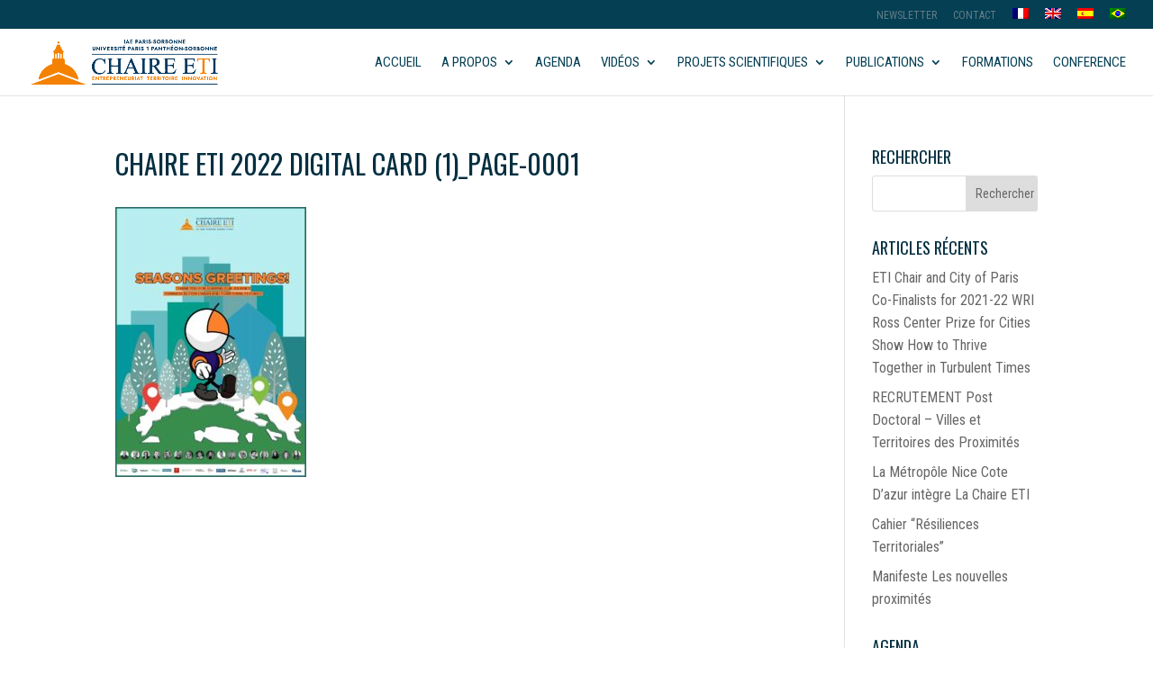

--- FILE ---
content_type: text/html; charset=UTF-8
request_url: http://chaire-eti.org/accueil/chaire-eti-2022-digital-card-1_page-0001-2/
body_size: 17810
content:
<!DOCTYPE html>
<html lang="fr-FR">
<head>
<meta charset="UTF-8" />
<meta http-equiv="X-UA-Compatible" content="IE=edge">
<link rel="pingback" href="https://chaire-eti.org/xmlrpc.php" />
<script type="text/javascript">
document.documentElement.className = 'js';
</script>
<meta name='robots' content='index, follow, max-image-preview:large, max-snippet:-1, max-video-preview:-1' />
<link rel="alternate" hreflang="fr-fr" href="https://chaire-eti.org/accueil/chaire-eti-2022-digital-card-1_page-0001/" />
<link rel="alternate" hreflang="en-us" href="https://chaire-eti.org/en/accueil/chaire-eti-2022-digital-card-1_page-0001-2/" />
<link rel="alternate" hreflang="es-es" href="https://chaire-eti.org/es/accueil/chaire-eti-2022-digital-card-1_page-0001-2/" />
<link rel="alternate" hreflang="pt-br" href="https://chaire-eti.org/pt-br/accueil/chaire-eti-2022-digital-card-1_page-0001-2/" />
<script type="text/javascript">
let jqueryParams=[],jQuery=function(r){return jqueryParams=[...jqueryParams,r],jQuery},$=function(r){return jqueryParams=[...jqueryParams,r],$};window.jQuery=jQuery,window.$=jQuery;let customHeadScripts=!1;jQuery.fn=jQuery.prototype={},$.fn=jQuery.prototype={},jQuery.noConflict=function(r){if(window.jQuery)return jQuery=window.jQuery,$=window.jQuery,customHeadScripts=!0,jQuery.noConflict},jQuery.ready=function(r){jqueryParams=[...jqueryParams,r]},$.ready=function(r){jqueryParams=[...jqueryParams,r]},jQuery.load=function(r){jqueryParams=[...jqueryParams,r]},$.load=function(r){jqueryParams=[...jqueryParams,r]},jQuery.fn.ready=function(r){jqueryParams=[...jqueryParams,r]},$.fn.ready=function(r){jqueryParams=[...jqueryParams,r]};</script>
<!-- This site is optimized with the Yoast SEO plugin v19.2 - https://yoast.com/wordpress/plugins/seo/ -->
<title>Chaire ETI 2022 DIgital Card (1)_page-0001 - Chaire ETI</title>
<link rel="canonical" href="https://chaire-eti.org/wp-content/uploads/2022/12/Chaire-ETI-2022-DIgital-Card-1_page-0001.jpg" />
<meta property="og:locale" content="fr_FR" />
<meta property="og:type" content="article" />
<meta property="og:title" content="Chaire ETI 2022 DIgital Card (1)_page-0001 - Chaire ETI" />
<meta property="og:url" content="https://chaire-eti.org/wp-content/uploads/2022/12/Chaire-ETI-2022-DIgital-Card-1_page-0001.jpg" />
<meta property="og:site_name" content="Chaire ETI" />
<meta property="og:image" content="https://chaire-eti.org/wp-content/uploads/2022/12/Chaire-ETI-2022-DIgital-Card-1_page-0001.jpg" />
<meta property="og:image:width" content="1241" />
<meta property="og:image:height" content="1754" />
<meta property="og:image:type" content="image/jpeg" />
<meta name="author" content="avril.calka@gmail.com" />
<meta name="twitter:card" content="summary_large_image" />
<script type="application/ld+json" class="yoast-schema-graph">{"@context":"https://schema.org","@graph":[{"@type":"WebSite","@id":"https://chaire-eti.org/es/#website","url":"https://chaire-eti.org/es/","name":"Chaire ETI","description":"Entrepreneuriat, Territoire, Innovation","potentialAction":[{"@type":"SearchAction","target":{"@type":"EntryPoint","urlTemplate":"https://chaire-eti.org/es/?s={search_term_string}"},"query-input":"required name=search_term_string"}],"inLanguage":"fr-FR"},{"@type":"WebPage","@id":"https://chaire-eti.org/wp-content/uploads/2022/12/Chaire-ETI-2022-DIgital-Card-1_page-0001.jpg#webpage","url":"https://chaire-eti.org/wp-content/uploads/2022/12/Chaire-ETI-2022-DIgital-Card-1_page-0001.jpg","name":"Chaire ETI 2022 DIgital Card (1)_page-0001 - Chaire ETI","isPartOf":{"@id":"https://chaire-eti.org/es/#website"},"datePublished":"2022-12-23T22:32:20+00:00","dateModified":"2022-12-23T22:32:20+00:00","breadcrumb":{"@id":"https://chaire-eti.org/wp-content/uploads/2022/12/Chaire-ETI-2022-DIgital-Card-1_page-0001.jpg#breadcrumb"},"inLanguage":"fr-FR","potentialAction":[{"@type":"ReadAction","target":["https://chaire-eti.org/wp-content/uploads/2022/12/Chaire-ETI-2022-DIgital-Card-1_page-0001.jpg"]}]},{"@type":"BreadcrumbList","@id":"https://chaire-eti.org/wp-content/uploads/2022/12/Chaire-ETI-2022-DIgital-Card-1_page-0001.jpg#breadcrumb","itemListElement":[{"@type":"ListItem","position":1,"name":"Accueil","item":"https://chaire-eti.org/"},{"@type":"ListItem","position":2,"name":"Accueil","item":"https://chaire-eti.org/"},{"@type":"ListItem","position":3,"name":"Chaire ETI 2022 DIgital Card (1)_page-0001"}]}]}</script>
<!-- / Yoast SEO plugin. -->
<link rel='dns-prefetch' href='//fonts.googleapis.com' />
<link rel="alternate" type="application/rss+xml" title="Chaire ETI &raquo; Flux" href="https://chaire-eti.org/feed/" />
<link rel="alternate" type="application/rss+xml" title="Chaire ETI &raquo; Flux des commentaires" href="https://chaire-eti.org/comments/feed/" />
<link rel="alternate" type="application/rss+xml" title="Chaire ETI &raquo; Chaire ETI 2022 DIgital Card (1)_page-0001 Flux des commentaires" href="https://chaire-eti.org/accueil/chaire-eti-2022-digital-card-1_page-0001/feed/" />
<!-- This site uses the Google Analytics by ExactMetrics plugin v7.10.0 - Using Analytics tracking - https://www.exactmetrics.com/ -->
<script
src="//www.googletagmanager.com/gtag/js?id=UA-112114240-1"  data-cfasync="false" data-wpfc-render="false" type="text/javascript" async></script>
<script data-cfasync="false" data-wpfc-render="false" type="text/javascript">
var em_version = '7.10.0';
var em_track_user = true;
var em_no_track_reason = '';
var disableStrs = [
'ga-disable-UA-112114240-1',
];
/* Function to detect opted out users */
function __gtagTrackerIsOptedOut() {
for (var index = 0; index < disableStrs.length; index++) {
if (document.cookie.indexOf(disableStrs[index] + '=true') > -1) {
return true;
}
}
return false;
}
/* Disable tracking if the opt-out cookie exists. */
if (__gtagTrackerIsOptedOut()) {
for (var index = 0; index < disableStrs.length; index++) {
window[disableStrs[index]] = true;
}
}
/* Opt-out function */
function __gtagTrackerOptout() {
for (var index = 0; index < disableStrs.length; index++) {
document.cookie = disableStrs[index] + '=true; expires=Thu, 31 Dec 2099 23:59:59 UTC; path=/';
window[disableStrs[index]] = true;
}
}
if ('undefined' === typeof gaOptout) {
function gaOptout() {
__gtagTrackerOptout();
}
}
window.dataLayer = window.dataLayer || [];
window.ExactMetricsDualTracker = {
helpers: {},
trackers: {},
};
if (em_track_user) {
function __gtagDataLayer() {
dataLayer.push(arguments);
}
function __gtagTracker(type, name, parameters) {
if (!parameters) {
parameters = {};
}
if (parameters.send_to) {
__gtagDataLayer.apply(null, arguments);
return;
}
if (type === 'event') {
parameters.send_to = exactmetrics_frontend.ua;
__gtagDataLayer(type, name, parameters);
} else {
__gtagDataLayer.apply(null, arguments);
}
}
__gtagTracker('js', new Date());
__gtagTracker('set', {
'developer_id.dNDMyYj': true,
});
__gtagTracker('config', 'UA-112114240-1', {"forceSSL":"true"} );
window.gtag = __gtagTracker;										(function () {
/* https://developers.google.com/analytics/devguides/collection/analyticsjs/ */
/* ga and __gaTracker compatibility shim. */
var noopfn = function () {
return null;
};
var newtracker = function () {
return new Tracker();
};
var Tracker = function () {
return null;
};
var p = Tracker.prototype;
p.get = noopfn;
p.set = noopfn;
p.send = function () {
var args = Array.prototype.slice.call(arguments);
args.unshift('send');
__gaTracker.apply(null, args);
};
var __gaTracker = function () {
var len = arguments.length;
if (len === 0) {
return;
}
var f = arguments[len - 1];
if (typeof f !== 'object' || f === null || typeof f.hitCallback !== 'function') {
if ('send' === arguments[0]) {
var hitConverted, hitObject = false, action;
if ('event' === arguments[1]) {
if ('undefined' !== typeof arguments[3]) {
hitObject = {
'eventAction': arguments[3],
'eventCategory': arguments[2],
'eventLabel': arguments[4],
'value': arguments[5] ? arguments[5] : 1,
}
}
}
if ('pageview' === arguments[1]) {
if ('undefined' !== typeof arguments[2]) {
hitObject = {
'eventAction': 'page_view',
'page_path': arguments[2],
}
}
}
if (typeof arguments[2] === 'object') {
hitObject = arguments[2];
}
if (typeof arguments[5] === 'object') {
Object.assign(hitObject, arguments[5]);
}
if ('undefined' !== typeof arguments[1].hitType) {
hitObject = arguments[1];
if ('pageview' === hitObject.hitType) {
hitObject.eventAction = 'page_view';
}
}
if (hitObject) {
action = 'timing' === arguments[1].hitType ? 'timing_complete' : hitObject.eventAction;
hitConverted = mapArgs(hitObject);
__gtagTracker('event', action, hitConverted);
}
}
return;
}
function mapArgs(args) {
var arg, hit = {};
var gaMap = {
'eventCategory': 'event_category',
'eventAction': 'event_action',
'eventLabel': 'event_label',
'eventValue': 'event_value',
'nonInteraction': 'non_interaction',
'timingCategory': 'event_category',
'timingVar': 'name',
'timingValue': 'value',
'timingLabel': 'event_label',
'page': 'page_path',
'location': 'page_location',
'title': 'page_title',
};
for (arg in args) {
if (!(!args.hasOwnProperty(arg) || !gaMap.hasOwnProperty(arg))) {
hit[gaMap[arg]] = args[arg];
} else {
hit[arg] = args[arg];
}
}
return hit;
}
try {
f.hitCallback();
} catch (ex) {
}
};
__gaTracker.create = newtracker;
__gaTracker.getByName = newtracker;
__gaTracker.getAll = function () {
return [];
};
__gaTracker.remove = noopfn;
__gaTracker.loaded = true;
window['__gaTracker'] = __gaTracker;
})();
} else {
console.log("");
(function () {
function __gtagTracker() {
return null;
}
window['__gtagTracker'] = __gtagTracker;
window['gtag'] = __gtagTracker;
})();
}
</script>
<!-- / Google Analytics by ExactMetrics -->
<meta content="Divi Child Theme v.1.0.0" name="generator"/>		<style type="text/css">
</style>
<!-- <link rel='stylesheet' id='wp-block-library-css'  href='https://chaire-eti.org/wp-includes/css/dist/block-library/style.min.css?ver=5.8.12' type='text/css' media='all' /> -->
<link rel="stylesheet" type="text/css" href="//chaire-eti.org/wp-content/cache/wpfc-minified/7ipernm5/g3knf.css" media="all"/>
<style id='wp-block-library-theme-inline-css' type='text/css'>
#start-resizable-editor-section{display:none}.wp-block-audio figcaption{color:#555;font-size:13px;text-align:center}.is-dark-theme .wp-block-audio figcaption{color:hsla(0,0%,100%,.65)}.wp-block-code{font-family:Menlo,Consolas,monaco,monospace;color:#1e1e1e;padding:.8em 1em;border:1px solid #ddd;border-radius:4px}.wp-block-embed figcaption{color:#555;font-size:13px;text-align:center}.is-dark-theme .wp-block-embed figcaption{color:hsla(0,0%,100%,.65)}.blocks-gallery-caption{color:#555;font-size:13px;text-align:center}.is-dark-theme .blocks-gallery-caption{color:hsla(0,0%,100%,.65)}.wp-block-image figcaption{color:#555;font-size:13px;text-align:center}.is-dark-theme .wp-block-image figcaption{color:hsla(0,0%,100%,.65)}.wp-block-pullquote{border-top:4px solid;border-bottom:4px solid;margin-bottom:1.75em;color:currentColor}.wp-block-pullquote__citation,.wp-block-pullquote cite,.wp-block-pullquote footer{color:currentColor;text-transform:uppercase;font-size:.8125em;font-style:normal}.wp-block-quote{border-left:.25em solid;margin:0 0 1.75em;padding-left:1em}.wp-block-quote cite,.wp-block-quote footer{color:currentColor;font-size:.8125em;position:relative;font-style:normal}.wp-block-quote.has-text-align-right{border-left:none;border-right:.25em solid;padding-left:0;padding-right:1em}.wp-block-quote.has-text-align-center{border:none;padding-left:0}.wp-block-quote.is-large,.wp-block-quote.is-style-large{border:none}.wp-block-search .wp-block-search__label{font-weight:700}.wp-block-group.has-background{padding:1.25em 2.375em;margin-top:0;margin-bottom:0}.wp-block-separator{border:none;border-bottom:2px solid;margin-left:auto;margin-right:auto;opacity:.4}.wp-block-separator:not(.is-style-wide):not(.is-style-dots){width:100px}.wp-block-separator.has-background:not(.is-style-dots){border-bottom:none;height:1px}.wp-block-separator.has-background:not(.is-style-wide):not(.is-style-dots){height:2px}.wp-block-table thead{border-bottom:3px solid}.wp-block-table tfoot{border-top:3px solid}.wp-block-table td,.wp-block-table th{padding:.5em;border:1px solid;word-break:normal}.wp-block-table figcaption{color:#555;font-size:13px;text-align:center}.is-dark-theme .wp-block-table figcaption{color:hsla(0,0%,100%,.65)}.wp-block-video figcaption{color:#555;font-size:13px;text-align:center}.is-dark-theme .wp-block-video figcaption{color:hsla(0,0%,100%,.65)}.wp-block-template-part.has-background{padding:1.25em 2.375em;margin-top:0;margin-bottom:0}#end-resizable-editor-section{display:none}
</style>
<!-- <link rel='stylesheet' id='fts-feeds-css'  href='https://chaire-eti.org/wp-content/plugins/feed-them-social/feeds/css/styles.css?ver=2.9.8.5' type='text/css' media='' /> -->
<!-- <link rel='stylesheet' id='wpml-menu-item-0-css'  href='//chaire-eti.org/wp-content/plugins/sitepress-multilingual-cms/templates/language-switchers/menu-item/style.css?ver=1' type='text/css' media='all' /> -->
<!-- <link rel='stylesheet' id='et_monarch-css-css'  href='https://chaire-eti.org/wp-content/plugins/monarch/css/style.css?ver=1.4.14' type='text/css' media='all' /> -->
<link rel="stylesheet" type="text/css" href="//chaire-eti.org/wp-content/cache/wpfc-minified/kpsutzd8/40ma4.css" media="all"/>
<link rel='stylesheet' id='et-gf-open-sans-css'  href='https://fonts.googleapis.com/css?family=Open+Sans:400,700' type='text/css' media='all' />
<link rel='stylesheet' id='evcal_google_fonts-css'  href='//fonts.googleapis.com/css?family=Oswald%3A400%2C300%7COpen+Sans%3A700%2C400%2C400i%7CRoboto%3A700%2C400&#038;ver=5.8.12' type='text/css' media='screen' />
<!-- <link rel='stylesheet' id='evcal_cal_default-css'  href='//chaire-eti.org/wp-content/plugins/eventON/assets/css/eventon_styles.css?ver=2.6.6' type='text/css' media='all' /> -->
<!-- <link rel='stylesheet' id='evo_font_icons-css'  href='//chaire-eti.org/wp-content/plugins/eventON/assets/fonts/font-awesome.css?ver=2.6.6' type='text/css' media='all' /> -->
<!-- <link rel='stylesheet' id='eventon_dynamic_styles-css'  href='//chaire-eti.org/wp-content/plugins/eventON/assets/css/eventon_dynamic_styles.css?ver=5.8.12' type='text/css' media='all' /> -->
<link rel="stylesheet" type="text/css" href="//chaire-eti.org/wp-content/cache/wpfc-minified/g4yy4uut/g3knf.css" media="all"/>
<style id='divi-style-parent-inline-inline-css' type='text/css'>
/*!
Theme Name: Divi
Theme URI: http://www.elegantthemes.com/gallery/divi/
Version: 4.17.4
Description: Smart. Flexible. Beautiful. Divi is the most powerful theme in our collection.
Author: Elegant Themes
Author URI: http://www.elegantthemes.com
License: GNU General Public License v2
License URI: http://www.gnu.org/licenses/gpl-2.0.html
*/
a,abbr,acronym,address,applet,b,big,blockquote,body,center,cite,code,dd,del,dfn,div,dl,dt,em,fieldset,font,form,h1,h2,h3,h4,h5,h6,html,i,iframe,img,ins,kbd,label,legend,li,object,ol,p,pre,q,s,samp,small,span,strike,strong,sub,sup,tt,u,ul,var{margin:0;padding:0;border:0;outline:0;font-size:100%;-ms-text-size-adjust:100%;-webkit-text-size-adjust:100%;vertical-align:baseline;background:transparent}body{line-height:1}ol,ul{list-style:none}blockquote,q{quotes:none}blockquote:after,blockquote:before,q:after,q:before{content:"";content:none}blockquote{margin:20px 0 30px;border-left:5px solid;padding-left:20px}:focus{outline:0}del{text-decoration:line-through}pre{overflow:auto;padding:10px}figure{margin:0}table{border-collapse:collapse;border-spacing:0}article,aside,footer,header,hgroup,nav,section{display:block}body{font-family:Open Sans,Arial,sans-serif;font-size:14px;color:#666;background-color:#fff;line-height:1.7em;font-weight:500;-webkit-font-smoothing:antialiased;-moz-osx-font-smoothing:grayscale}body.page-template-page-template-blank-php #page-container{padding-top:0!important}body.et_cover_background{background-size:cover!important;background-position:top!important;background-repeat:no-repeat!important;background-attachment:fixed}a{color:#2ea3f2}a,a:hover{text-decoration:none}p{padding-bottom:1em}p:not(.has-background):last-of-type{padding-bottom:0}p.et_normal_padding{padding-bottom:1em}strong{font-weight:700}cite,em,i{font-style:italic}code,pre{font-family:Courier New,monospace;margin-bottom:10px}ins{text-decoration:none}sub,sup{height:0;line-height:1;position:relative;vertical-align:baseline}sup{bottom:.8em}sub{top:.3em}dl{margin:0 0 1.5em}dl dt{font-weight:700}dd{margin-left:1.5em}blockquote p{padding-bottom:0}embed,iframe,object,video{max-width:100%}h1,h2,h3,h4,h5,h6{color:#333;padding-bottom:10px;line-height:1em;font-weight:500}h1 a,h2 a,h3 a,h4 a,h5 a,h6 a{color:inherit}h1{font-size:30px}h2{font-size:26px}h3{font-size:22px}h4{font-size:18px}h5{font-size:16px}h6{font-size:14px}input{-webkit-appearance:none}input[type=checkbox]{-webkit-appearance:checkbox}input[type=radio]{-webkit-appearance:radio}input.text,input.title,input[type=email],input[type=password],input[type=tel],input[type=text],select,textarea{background-color:#fff;border:1px solid #bbb;padding:2px;color:#4e4e4e}input.text:focus,input.title:focus,input[type=text]:focus,select:focus,textarea:focus{border-color:#2d3940;color:#3e3e3e}input.text,input.title,input[type=text],select,textarea{margin:0}textarea{padding:4px}button,input,select,textarea{font-family:inherit}img{max-width:100%;height:auto}.clear{clear:both}br.clear{margin:0;padding:0}.pagination{clear:both}#et_search_icon:hover,.et-social-icon a:hover,.et_password_protected_form .et_submit_button,.form-submit .et_pb_buttontton.alt.disabled,.nav-single a,.posted_in a{color:#2ea3f2}.et-search-form,blockquote{border-color:#2ea3f2}#main-content{background-color:#fff}.container{width:80%;max-width:1080px;margin:auto;position:relative}body:not(.et-tb) #main-content .container,body:not(.et-tb-has-header) #main-content .container{padding-top:58px}.et_full_width_page #main-content .container:before{display:none}.main_title{margin-bottom:20px}.et_password_protected_form .et_submit_button:hover,.form-submit .et_pb_button:hover{background:rgba(0,0,0,.05)}.et_button_icon_visible .et_pb_button{padding-right:2em;padding-left:.7em}.et_button_icon_visible .et_pb_button:after{opacity:1;margin-left:0}.et_button_left .et_pb_button:hover:after{left:.15em}.et_button_left .et_pb_button:after{margin-left:0;left:1em}.et_button_icon_visible.et_button_left .et_pb_button,.et_button_left .et_pb_button:hover,.et_button_left .et_pb_module .et_pb_button:hover{padding-left:2em;padding-right:.7em}.et_button_icon_visible.et_button_left .et_pb_button:after,.et_button_left .et_pb_button:hover:after{left:.15em}.et_password_protected_form .et_submit_button:hover,.form-submit .et_pb_button:hover{padding:.3em 1em}.et_button_no_icon .et_pb_button:after{display:none}.et_button_no_icon.et_button_icon_visible.et_button_left .et_pb_button,.et_button_no_icon.et_button_left .et_pb_button:hover,.et_button_no_icon .et_pb_button,.et_button_no_icon .et_pb_button:hover{padding:.3em 1em!important}.et_button_custom_icon .et_pb_button:after{line-height:1.7em}.et_button_custom_icon.et_button_icon_visible .et_pb_button:after,.et_button_custom_icon .et_pb_button:hover:after{margin-left:.3em}#left-area .post_format-post-format-gallery .wp-block-gallery:first-of-type{padding:0;margin-bottom:-16px}.entry-content table:not(.variations){border:1px solid #eee;margin:0 0 15px;text-align:left;width:100%}.entry-content thead th,.entry-content tr th{color:#555;font-weight:700;padding:9px 24px}.entry-content tr td{border-top:1px solid #eee;padding:6px 24px}#left-area ul,.entry-content ul,.et-l--body ul,.et-l--footer ul,.et-l--header ul{list-style-type:disc;padding:0 0 23px 1em;line-height:26px}#left-area ol,.entry-content ol,.et-l--body ol,.et-l--footer ol,.et-l--header ol{list-style-type:decimal;list-style-position:inside;padding:0 0 23px;line-height:26px}#left-area ul li ul,.entry-content ul li ol{padding:2px 0 2px 20px}#left-area ol li ul,.entry-content ol li ol,.et-l--body ol li ol,.et-l--footer ol li ol,.et-l--header ol li ol{padding:2px 0 2px 35px}#left-area ul.wp-block-gallery{display:-webkit-box;display:-ms-flexbox;display:flex;-ms-flex-wrap:wrap;flex-wrap:wrap;list-style-type:none;padding:0}#left-area ul.products{padding:0!important;line-height:1.7!important;list-style:none!important}.gallery-item a{display:block}.gallery-caption,.gallery-item a{width:90%}#wpadminbar{z-index:100001}#left-area .post-meta{font-size:14px;padding-bottom:15px}#left-area .post-meta a{text-decoration:none;color:#666}#left-area .et_featured_image{padding-bottom:7px}.single .post{padding-bottom:25px}body.single .et_audio_content{margin-bottom:-6px}.nav-single a{text-decoration:none;color:#2ea3f2;font-size:14px;font-weight:400}.nav-previous{float:left}.nav-next{float:right}.et_password_protected_form p input{background-color:#eee;border:none!important;width:100%!important;border-radius:0!important;font-size:14px;color:#999!important;padding:16px!important;-webkit-box-sizing:border-box;box-sizing:border-box}.et_password_protected_form label{display:none}.et_password_protected_form .et_submit_button{font-family:inherit;display:block;float:right;margin:8px auto 0;cursor:pointer}.post-password-required p.nocomments.container{max-width:100%}.post-password-required p.nocomments.container:before{display:none}.aligncenter,div.post .new-post .aligncenter{display:block;margin-left:auto;margin-right:auto}.wp-caption{border:1px solid #ddd;text-align:center;background-color:#f3f3f3;margin-bottom:10px;max-width:96%;padding:8px}.wp-caption.alignleft{margin:0 30px 20px 0}.wp-caption.alignright{margin:0 0 20px 30px}.wp-caption img{margin:0;padding:0;border:0}.wp-caption p.wp-caption-text{font-size:12px;padding:0 4px 5px;margin:0}.alignright{float:right}.alignleft{float:left}img.alignleft{display:inline;float:left;margin-right:15px}img.alignright{display:inline;float:right;margin-left:15px}.page.et_pb_pagebuilder_layout #main-content{background-color:transparent}body #main-content .et_builder_inner_content>h1,body #main-content .et_builder_inner_content>h2,body #main-content .et_builder_inner_content>h3,body #main-content .et_builder_inner_content>h4,body #main-content .et_builder_inner_content>h5,body #main-content .et_builder_inner_content>h6{line-height:1.4em}body #main-content .et_builder_inner_content>p{line-height:1.7em}.wp-block-pullquote{margin:20px 0 30px}.wp-block-pullquote.has-background blockquote{border-left:none}.wp-block-group.has-background{padding:1.5em 1.5em .5em}@media (min-width:981px){#left-area{width:79.125%;padding-bottom:23px}#main-content .container:before{content:"";position:absolute;top:0;height:100%;width:1px;background-color:#e2e2e2}.et_full_width_page #left-area,.et_no_sidebar #left-area{float:none;width:100%!important}.et_full_width_page #left-area{padding-bottom:0}.et_no_sidebar #main-content .container:before{display:none}}@media (max-width:980px){#page-container{padding-top:80px}.et-tb #page-container,.et-tb-has-header #page-container{padding-top:0!important}#left-area,#sidebar{width:100%!important}#main-content .container:before{display:none!important}.et_full_width_page .et_gallery_item:nth-child(4n+1){clear:none}}@media print{#page-container{padding-top:0!important}}#wp-admin-bar-et-use-visual-builder a:before{font-family:ETmodules!important;content:"\e625";font-size:30px!important;width:28px;margin-top:-3px;color:#974df3!important}#wp-admin-bar-et-use-visual-builder:hover a:before{color:#fff!important}#wp-admin-bar-et-use-visual-builder:hover a,#wp-admin-bar-et-use-visual-builder a:hover{transition:background-color .5s ease;-webkit-transition:background-color .5s ease;-moz-transition:background-color .5s ease;background-color:#7e3bd0!important;color:#fff!important}* html .clearfix,:first-child+html .clearfix{zoom:1}.iphone .et_pb_section_video_bg video::-webkit-media-controls-start-playback-button{display:none!important;-webkit-appearance:none}.et_mobile_device .et_pb_section_parallax .et_pb_parallax_css{background-attachment:scroll}.et-social-facebook a.icon:before{content:"\e093"}.et-social-twitter a.icon:before{content:"\e094"}.et-social-google-plus a.icon:before{content:"\e096"}.et-social-instagram a.icon:before{content:"\e09a"}.et-social-rss a.icon:before{content:"\e09e"}.ai1ec-single-event:after{content:" ";display:table;clear:both}.evcal_event_details .evcal_evdata_cell .eventon_details_shading_bot.eventon_details_shading_bot{z-index:3}.wp-block-divi-layout{margin-bottom:1em}*{-webkit-box-sizing:border-box;box-sizing:border-box}#et-info-email:before,#et-info-phone:before,#et_search_icon:before,.comment-reply-link:after,.et-cart-info span:before,.et-pb-arrow-next:before,.et-pb-arrow-prev:before,.et-social-icon a:before,.et_audio_container .mejs-playpause-button button:before,.et_audio_container .mejs-volume-button button:before,.et_overlay:before,.et_password_protected_form .et_submit_button:after,.et_pb_button:after,.et_pb_contact_reset:after,.et_pb_contact_submit:after,.et_pb_font_icon:before,.et_pb_newsletter_button:after,.et_pb_pricing_table_button:after,.et_pb_promo_button:after,.et_pb_testimonial:before,.et_pb_toggle_title:before,.form-submit .et_pb_button:after,.mobile_menu_bar:before,a.et_pb_more_button:after{font-family:ETmodules!important;speak:none;font-style:normal;font-weight:400;-webkit-font-feature-settings:normal;font-feature-settings:normal;font-variant:normal;text-transform:none;line-height:1;-webkit-font-smoothing:antialiased;-moz-osx-font-smoothing:grayscale;text-shadow:0 0;direction:ltr}.et-pb-icon,.et_pb_custom_button_icon.et_pb_button:after,.et_pb_login .et_pb_custom_button_icon.et_pb_button:after,.et_pb_woo_custom_button_icon .button.et_pb_custom_button_icon.et_pb_button:after,.et_pb_woo_custom_button_icon .button.et_pb_custom_button_icon.et_pb_button:hover:after{content:attr(data-icon)}.et-pb-icon{font-family:ETmodules;speak:none;font-weight:400;-webkit-font-feature-settings:normal;font-feature-settings:normal;font-variant:normal;text-transform:none;line-height:1;-webkit-font-smoothing:antialiased;font-size:96px;font-style:normal;display:inline-block;-webkit-box-sizing:border-box;box-sizing:border-box;direction:ltr}#et-ajax-saving{display:none;-webkit-transition:background .3s,-webkit-box-shadow .3s;transition:background .3s,-webkit-box-shadow .3s;transition:background .3s,box-shadow .3s;transition:background .3s,box-shadow .3s,-webkit-box-shadow .3s;-webkit-box-shadow:rgba(0,139,219,.247059) 0 0 60px;box-shadow:0 0 60px rgba(0,139,219,.247059);position:fixed;top:50%;left:50%;width:50px;height:50px;background:#fff;border-radius:50px;margin:-25px 0 0 -25px;z-index:999999;text-align:center}#et-ajax-saving img{margin:9px}.et-safe-mode-indicator,.et-safe-mode-indicator:focus,.et-safe-mode-indicator:hover{-webkit-box-shadow:0 5px 10px rgba(41,196,169,.15);box-shadow:0 5px 10px rgba(41,196,169,.15);background:#29c4a9;color:#fff;font-size:14px;font-weight:600;padding:12px;line-height:16px;border-radius:3px;position:fixed;bottom:30px;right:30px;z-index:999999;text-decoration:none;font-family:Open Sans,sans-serif;-webkit-font-smoothing:antialiased;-moz-osx-font-smoothing:grayscale}.et_pb_button{font-size:20px;font-weight:500;padding:.3em 1em;line-height:1.7em!important;background-color:transparent;background-size:cover;background-position:50%;background-repeat:no-repeat;border:2px solid;border-radius:3px;-webkit-transition-duration:.2s;transition-duration:.2s;-webkit-transition-property:all!important;transition-property:all!important}.et_pb_button,.et_pb_button_inner{position:relative}.et_pb_button:hover,.et_pb_module .et_pb_button:hover{border:2px solid transparent;padding:.3em 2em .3em .7em}.et_pb_button:hover{background-color:hsla(0,0%,100%,.2)}.et_pb_bg_layout_light.et_pb_button:hover,.et_pb_bg_layout_light .et_pb_button:hover{background-color:rgba(0,0,0,.05)}.et_pb_button:after,.et_pb_button:before{font-size:32px;line-height:1em;content:"\35";opacity:0;position:absolute;margin-left:-1em;-webkit-transition:all .2s;transition:all .2s;text-transform:none;-webkit-font-feature-settings:"kern" off;font-feature-settings:"kern" off;font-variant:none;font-style:normal;font-weight:400;text-shadow:none}.et_pb_button.et_hover_enabled:hover:after,.et_pb_button.et_pb_hovered:hover:after{-webkit-transition:none!important;transition:none!important}.et_pb_button:before{display:none}.et_pb_button:hover:after{opacity:1;margin-left:0}.et_pb_column_1_3 h1,.et_pb_column_1_4 h1,.et_pb_column_1_5 h1,.et_pb_column_1_6 h1,.et_pb_column_2_5 h1{font-size:26px}.et_pb_column_1_3 h2,.et_pb_column_1_4 h2,.et_pb_column_1_5 h2,.et_pb_column_1_6 h2,.et_pb_column_2_5 h2{font-size:23px}.et_pb_column_1_3 h3,.et_pb_column_1_4 h3,.et_pb_column_1_5 h3,.et_pb_column_1_6 h3,.et_pb_column_2_5 h3{font-size:20px}.et_pb_column_1_3 h4,.et_pb_column_1_4 h4,.et_pb_column_1_5 h4,.et_pb_column_1_6 h4,.et_pb_column_2_5 h4{font-size:18px}.et_pb_column_1_3 h5,.et_pb_column_1_4 h5,.et_pb_column_1_5 h5,.et_pb_column_1_6 h5,.et_pb_column_2_5 h5{font-size:16px}.et_pb_column_1_3 h6,.et_pb_column_1_4 h6,.et_pb_column_1_5 h6,.et_pb_column_1_6 h6,.et_pb_column_2_5 h6{font-size:15px}.et_pb_bg_layout_dark,.et_pb_bg_layout_dark h1,.et_pb_bg_layout_dark h2,.et_pb_bg_layout_dark h3,.et_pb_bg_layout_dark h4,.et_pb_bg_layout_dark h5,.et_pb_bg_layout_dark h6{color:#fff!important}.et_pb_module.et_pb_text_align_left{text-align:left}.et_pb_module.et_pb_text_align_center{text-align:center}.et_pb_module.et_pb_text_align_right{text-align:right}.et_pb_module.et_pb_text_align_justified{text-align:justify}.clearfix:after{visibility:hidden;display:block;font-size:0;content:" ";clear:both;height:0}.et_pb_bg_layout_light .et_pb_more_button{color:#2ea3f2}.et_builder_inner_content{position:relative;z-index:1}header .et_builder_inner_content{z-index:2}.et_pb_css_mix_blend_mode_passthrough{mix-blend-mode:unset!important}.et_pb_image_container{margin:-20px -20px 29px}.et_pb_module_inner{position:relative}.et_hover_enabled_preview{z-index:2}.et_hover_enabled:hover{position:relative;z-index:2}.et_pb_all_tabs,.et_pb_module,.et_pb_posts_nav a,.et_pb_tab,.et_pb_with_background{position:relative;background-size:cover;background-position:50%;background-repeat:no-repeat}.et_pb_background_mask,.et_pb_background_pattern{bottom:0;left:0;position:absolute;right:0;top:0}.et_pb_background_mask{background-size:calc(100% + 2px) calc(100% + 2px);background-repeat:no-repeat;background-position:50%;overflow:hidden}.et_pb_background_pattern{background-position:0 0;background-repeat:repeat}.et_pb_with_border{position:relative;border:0 solid #333}.post-password-required .et_pb_row{padding:0;width:100%}.post-password-required .et_password_protected_form{min-height:0}body.et_pb_pagebuilder_layout.et_pb_show_title .post-password-required .et_password_protected_form h1,body:not(.et_pb_pagebuilder_layout) .post-password-required .et_password_protected_form h1{display:none}.et_pb_no_bg{padding:0!important}.et_overlay.et_pb_inline_icon:before,.et_pb_inline_icon:before{content:attr(data-icon)}.et_pb_more_button{color:inherit;text-shadow:none;text-decoration:none;display:inline-block;margin-top:20px}.et_parallax_bg_wrap{overflow:hidden;position:absolute;top:0;right:0;bottom:0;left:0}.et_parallax_bg{background-repeat:no-repeat;background-position:top;background-size:cover;position:absolute;bottom:0;left:0;width:100%;height:100%;display:block}.et_parallax_bg.et_parallax_bg__hover,.et_parallax_bg.et_parallax_bg_phone,.et_parallax_bg.et_parallax_bg_tablet,.et_parallax_gradient.et_parallax_gradient__hover,.et_parallax_gradient.et_parallax_gradient_phone,.et_parallax_gradient.et_parallax_gradient_tablet,.et_pb_section_parallax_hover:hover .et_parallax_bg:not(.et_parallax_bg__hover),.et_pb_section_parallax_hover:hover .et_parallax_gradient:not(.et_parallax_gradient__hover){display:none}.et_pb_section_parallax_hover:hover .et_parallax_bg.et_parallax_bg__hover,.et_pb_section_parallax_hover:hover .et_parallax_gradient.et_parallax_gradient__hover{display:block}.et_parallax_gradient{bottom:0;display:block;left:0;position:absolute;right:0;top:0}.et_pb_module.et_pb_section_parallax,.et_pb_posts_nav a.et_pb_section_parallax,.et_pb_tab.et_pb_section_parallax{position:relative}.et_pb_section_parallax .et_pb_parallax_css,.et_pb_slides .et_parallax_bg.et_pb_parallax_css{background-attachment:fixed}body.et-bfb .et_pb_section_parallax .et_pb_parallax_css,body.et-bfb .et_pb_slides .et_parallax_bg.et_pb_parallax_css{background-attachment:scroll;bottom:auto}.et_pb_section_parallax.et_pb_column .et_pb_module,.et_pb_section_parallax.et_pb_row .et_pb_column,.et_pb_section_parallax.et_pb_row .et_pb_module{z-index:9;position:relative}.et_pb_more_button:hover:after{opacity:1;margin-left:0}.et_pb_preload .et_pb_section_video_bg,.et_pb_preload>div{visibility:hidden}.et_pb_preload,.et_pb_section.et_pb_section_video.et_pb_preload{position:relative;background:#464646!important}.et_pb_preload:before{content:"";position:absolute;top:50%;left:50%;background:url(https://chaire-eti.org/wp-content/themes/Divi/includes/builder/styles/images/preloader.gif) no-repeat;border-radius:32px;width:32px;height:32px;margin:-16px 0 0 -16px}.box-shadow-overlay{position:absolute;top:0;left:0;width:100%;height:100%;z-index:10;pointer-events:none}.et_pb_section>.box-shadow-overlay~.et_pb_row{z-index:11}body.safari .section_has_divider{will-change:transform}.et_pb_row>.box-shadow-overlay{z-index:8}.has-box-shadow-overlay{position:relative}.et_clickable{cursor:pointer}.screen-reader-text{border:0;clip:rect(1px,1px,1px,1px);-webkit-clip-path:inset(50%);clip-path:inset(50%);height:1px;margin:-1px;overflow:hidden;padding:0;position:absolute!important;width:1px;word-wrap:normal!important}.et_multi_view_hidden,.et_multi_view_hidden_image{display:none!important}@keyframes multi-view-image-fade{0%{opacity:0}10%{opacity:.1}20%{opacity:.2}30%{opacity:.3}40%{opacity:.4}50%{opacity:.5}60%{opacity:.6}70%{opacity:.7}80%{opacity:.8}90%{opacity:.9}to{opacity:1}}.et_multi_view_image__loading{visibility:hidden}.et_multi_view_image__loaded{-webkit-animation:multi-view-image-fade .5s;animation:multi-view-image-fade .5s}#et-pb-motion-effects-offset-tracker{visibility:hidden!important;opacity:0;position:absolute;top:0;left:0}.et-pb-before-scroll-animation{opacity:0}header.et-l.et-l--header:after{clear:both;display:block;content:""}.et_pb_module{-webkit-animation-timing-function:linear;animation-timing-function:linear;-webkit-animation-duration:.2s;animation-duration:.2s}@-webkit-keyframes fadeBottom{0%{opacity:0;-webkit-transform:translateY(10%);transform:translateY(10%)}to{opacity:1;-webkit-transform:translateY(0);transform:translateY(0)}}@keyframes fadeBottom{0%{opacity:0;-webkit-transform:translateY(10%);transform:translateY(10%)}to{opacity:1;-webkit-transform:translateY(0);transform:translateY(0)}}@-webkit-keyframes fadeLeft{0%{opacity:0;-webkit-transform:translateX(-10%);transform:translateX(-10%)}to{opacity:1;-webkit-transform:translateX(0);transform:translateX(0)}}@keyframes fadeLeft{0%{opacity:0;-webkit-transform:translateX(-10%);transform:translateX(-10%)}to{opacity:1;-webkit-transform:translateX(0);transform:translateX(0)}}@-webkit-keyframes fadeRight{0%{opacity:0;-webkit-transform:translateX(10%);transform:translateX(10%)}to{opacity:1;-webkit-transform:translateX(0);transform:translateX(0)}}@keyframes fadeRight{0%{opacity:0;-webkit-transform:translateX(10%);transform:translateX(10%)}to{opacity:1;-webkit-transform:translateX(0);transform:translateX(0)}}@-webkit-keyframes fadeTop{0%{opacity:0;-webkit-transform:translateY(-10%);transform:translateY(-10%)}to{opacity:1;-webkit-transform:translateX(0);transform:translateX(0)}}@keyframes fadeTop{0%{opacity:0;-webkit-transform:translateY(-10%);transform:translateY(-10%)}to{opacity:1;-webkit-transform:translateX(0);transform:translateX(0)}}@-webkit-keyframes fadeIn{0%{opacity:0}to{opacity:1}}@keyframes fadeIn{0%{opacity:0}to{opacity:1}}.et-waypoint:not(.et_pb_counters){opacity:0}@media (min-width:981px){.et_pb_section.et_section_specialty div.et_pb_row .et_pb_column .et_pb_column .et_pb_module.et-last-child,.et_pb_section.et_section_specialty div.et_pb_row .et_pb_column .et_pb_column .et_pb_module:last-child,.et_pb_section.et_section_specialty div.et_pb_row .et_pb_column .et_pb_row_inner .et_pb_column .et_pb_module.et-last-child,.et_pb_section.et_section_specialty div.et_pb_row .et_pb_column .et_pb_row_inner .et_pb_column .et_pb_module:last-child,.et_pb_section div.et_pb_row .et_pb_column .et_pb_module.et-last-child,.et_pb_section div.et_pb_row .et_pb_column .et_pb_module:last-child{margin-bottom:0}}@media (max-width:980px){.et_overlay.et_pb_inline_icon_tablet:before,.et_pb_inline_icon_tablet:before{content:attr(data-icon-tablet)}.et_parallax_bg.et_parallax_bg_tablet_exist,.et_parallax_gradient.et_parallax_gradient_tablet_exist{display:none}.et_parallax_bg.et_parallax_bg_tablet,.et_parallax_gradient.et_parallax_gradient_tablet{display:block}.et_pb_column .et_pb_module{margin-bottom:30px}.et_pb_row .et_pb_column .et_pb_module.et-last-child,.et_pb_row .et_pb_column .et_pb_module:last-child,.et_section_specialty .et_pb_row .et_pb_column .et_pb_module.et-last-child,.et_section_specialty .et_pb_row .et_pb_column .et_pb_module:last-child{margin-bottom:0}.et_pb_more_button{display:inline-block!important}.et_pb_bg_layout_light_tablet.et_pb_button,.et_pb_bg_layout_light_tablet.et_pb_module.et_pb_button,.et_pb_bg_layout_light_tablet .et_pb_more_button{color:#2ea3f2}.et_pb_bg_layout_light_tablet .et_pb_forgot_password a{color:#666}.et_pb_bg_layout_light_tablet h1,.et_pb_bg_layout_light_tablet h2,.et_pb_bg_layout_light_tablet h3,.et_pb_bg_layout_light_tablet h4,.et_pb_bg_layout_light_tablet h5,.et_pb_bg_layout_light_tablet h6{color:#333!important}.et_pb_module .et_pb_bg_layout_light_tablet.et_pb_button{color:#2ea3f2!important}.et_pb_bg_layout_light_tablet{color:#666!important}.et_pb_bg_layout_dark_tablet,.et_pb_bg_layout_dark_tablet h1,.et_pb_bg_layout_dark_tablet h2,.et_pb_bg_layout_dark_tablet h3,.et_pb_bg_layout_dark_tablet h4,.et_pb_bg_layout_dark_tablet h5,.et_pb_bg_layout_dark_tablet h6{color:#fff!important}.et_pb_bg_layout_dark_tablet.et_pb_button,.et_pb_bg_layout_dark_tablet.et_pb_module.et_pb_button,.et_pb_bg_layout_dark_tablet .et_pb_more_button{color:inherit}.et_pb_bg_layout_dark_tablet .et_pb_forgot_password a{color:#fff}.et_pb_module.et_pb_text_align_left-tablet{text-align:left}.et_pb_module.et_pb_text_align_center-tablet{text-align:center}.et_pb_module.et_pb_text_align_right-tablet{text-align:right}.et_pb_module.et_pb_text_align_justified-tablet{text-align:justify}}@media (max-width:767px){.et_pb_more_button{display:inline-block!important}.et_overlay.et_pb_inline_icon_phone:before,.et_pb_inline_icon_phone:before{content:attr(data-icon-phone)}.et_parallax_bg.et_parallax_bg_phone_exist,.et_parallax_gradient.et_parallax_gradient_phone_exist{display:none}.et_parallax_bg.et_parallax_bg_phone,.et_parallax_gradient.et_parallax_gradient_phone{display:block}.et-hide-mobile{display:none!important}.et_pb_bg_layout_light_phone.et_pb_button,.et_pb_bg_layout_light_phone.et_pb_module.et_pb_button,.et_pb_bg_layout_light_phone .et_pb_more_button{color:#2ea3f2}.et_pb_bg_layout_light_phone .et_pb_forgot_password a{color:#666}.et_pb_bg_layout_light_phone h1,.et_pb_bg_layout_light_phone h2,.et_pb_bg_layout_light_phone h3,.et_pb_bg_layout_light_phone h4,.et_pb_bg_layout_light_phone h5,.et_pb_bg_layout_light_phone h6{color:#333!important}.et_pb_module .et_pb_bg_layout_light_phone.et_pb_button{color:#2ea3f2!important}.et_pb_bg_layout_light_phone{color:#666!important}.et_pb_bg_layout_dark_phone,.et_pb_bg_layout_dark_phone h1,.et_pb_bg_layout_dark_phone h2,.et_pb_bg_layout_dark_phone h3,.et_pb_bg_layout_dark_phone h4,.et_pb_bg_layout_dark_phone h5,.et_pb_bg_layout_dark_phone h6{color:#fff!important}.et_pb_bg_layout_dark_phone.et_pb_button,.et_pb_bg_layout_dark_phone.et_pb_module.et_pb_button,.et_pb_bg_layout_dark_phone .et_pb_more_button{color:inherit}.et_pb_module .et_pb_bg_layout_dark_phone.et_pb_button{color:#fff!important}.et_pb_bg_layout_dark_phone .et_pb_forgot_password a{color:#fff}.et_pb_module.et_pb_text_align_left-phone{text-align:left}.et_pb_module.et_pb_text_align_center-phone{text-align:center}.et_pb_module.et_pb_text_align_right-phone{text-align:right}.et_pb_module.et_pb_text_align_justified-phone{text-align:justify}}@media (max-width:479px){a.et_pb_more_button{display:block}}@media (min-width:768px) and (max-width:980px){[data-et-multi-view-load-tablet-hidden=true]:not(.et_multi_view_swapped){display:none!important}}@media (max-width:767px){[data-et-multi-view-load-phone-hidden=true]:not(.et_multi_view_swapped){display:none!important}}.et_pb_menu.et_pb_menu--style-inline_centered_logo .et_pb_menu__menu nav ul{-webkit-box-pack:center;-ms-flex-pack:center;justify-content:center}@-webkit-keyframes multi-view-image-fade{0%{-webkit-transform:scale(1);transform:scale(1);opacity:1}50%{-webkit-transform:scale(1.01);transform:scale(1.01);opacity:1}to{-webkit-transform:scale(1);transform:scale(1);opacity:1}}
</style>
<!-- <link rel='stylesheet' id='divi-dynamic-css'  href='https://chaire-eti.org/wp-content/et-cache/6968/et-divi-dynamic-6968.css?ver=1767477366' type='text/css' media='all' /> -->
<link rel="stylesheet" type="text/css" href="//chaire-eti.org/wp-content/cache/wpfc-minified/ef8hddg4/htz6z.css" media="all"/>
<link rel='stylesheet' id='et-builder-googlefonts-cached-css'  href='https://fonts.googleapis.com/css?family=Oswald:200,300,regular,500,600,700|Roboto+Condensed:300,300italic,regular,italic,700,700italic&#038;subset=latin,latin-ext&#038;display=swap' type='text/css' media='all' />
<!-- <link rel='stylesheet' id='divi-style-css'  href='https://chaire-eti.org/wp-content/themes/divi-child/style.css?ver=4.17.4' type='text/css' media='all' /> -->
<link rel="stylesheet" type="text/css" href="//chaire-eti.org/wp-content/cache/wpfc-minified/jpr2x6ac/g3knf.css" media="all"/>
<script src='//chaire-eti.org/wp-content/cache/wpfc-minified/7w1sa0go/ho99.js' type="text/javascript"></script>
<!-- <script type='text/javascript' src='https://chaire-eti.org/wp-includes/js/jquery/jquery.min.js?ver=3.6.0' id='jquery-core-js'></script> -->
<!-- <script type='text/javascript' src='https://chaire-eti.org/wp-includes/js/jquery/jquery-migrate.min.js?ver=3.3.2' id='jquery-migrate-js'></script> -->
<script type='text/javascript' id='jquery-js-after'>
jqueryParams.length&&$.each(jqueryParams,function(e,r){if("function"==typeof r){var n=String(r);n.replace("$","jQuery");var a=new Function("return "+n)();$(document).ready(a)}});
</script>
<script type='text/javascript' id='fts_clear_cache_script-js-extra'>
/* <![CDATA[ */
var ftsAjax = {"ajaxurl":"https:\/\/chaire-eti.org\/wp-admin\/admin-ajax.php"};
var ftsAjax = {"ajaxurl":"https:\/\/chaire-eti.org\/wp-admin\/admin-ajax.php"};
/* ]]> */
</script>
<script src='//chaire-eti.org/wp-content/cache/wpfc-minified/96mkwvhe/ho99.js' type="text/javascript"></script>
<!-- <script type='text/javascript' src='https://chaire-eti.org/wp-content/plugins/feed-them-social/admin/js/admin.js?ver=2.9.8.5' id='fts_clear_cache_script-js'></script> -->
<!-- <script type='text/javascript' src='https://chaire-eti.org/wp-content/plugins/google-analytics-dashboard-for-wp/assets/js/frontend-gtag.min.js?ver=7.10.0' id='exactmetrics-frontend-script-js'></script> -->
<script data-cfasync="false" data-wpfc-render="false" type="text/javascript" id='exactmetrics-frontend-script-js-extra'>/* <![CDATA[ */
var exactmetrics_frontend = {"js_events_tracking":"true","download_extensions":"zip,mp3,mpeg,pdf,docx,pptx,xlsx,rar","inbound_paths":"[{\"path\":\"\\\/go\\\/\",\"label\":\"affiliate\"},{\"path\":\"\\\/recommend\\\/\",\"label\":\"affiliate\"}]","home_url":"https:\/\/chaire-eti.org","hash_tracking":"false","ua":"UA-112114240-1","v4_id":""};/* ]]> */
</script>
<script src='//chaire-eti.org/wp-content/cache/wpfc-minified/8z186akf/40kph.js' type="text/javascript"></script>
<!-- <script type='text/javascript' src='https://chaire-eti.org/wp-content/plugins/feed-them-social/feeds/js/powered-by.js?ver=2.9.8.5' id='fts_powered_by_js-js'></script> -->
<script type='text/javascript' id='fts-global-js-extra'>
/* <![CDATA[ */
var fts_twitter_ajax = {"ajax_url":"https:\/\/chaire-eti.org\/wp-admin\/admin-ajax.php"};
var fts_twitter_ajax = {"ajax_url":"https:\/\/chaire-eti.org\/wp-admin\/admin-ajax.php"};
/* ]]> */
</script>
<script src='//chaire-eti.org/wp-content/cache/wpfc-minified/qidgde90/40kph.js' type="text/javascript"></script>
<!-- <script type='text/javascript' src='https://chaire-eti.org/wp-content/plugins/feed-them-social/feeds/js/fts-global.js?ver=2.9.8.5' id='fts-global-js'></script> -->
<link rel="https://api.w.org/" href="https://chaire-eti.org/wp-json/" /><link rel="alternate" type="application/json" href="https://chaire-eti.org/wp-json/wp/v2/media/6968" /><link rel="EditURI" type="application/rsd+xml" title="RSD" href="https://chaire-eti.org/xmlrpc.php?rsd" />
<link rel="wlwmanifest" type="application/wlwmanifest+xml" href="https://chaire-eti.org/wp-includes/wlwmanifest.xml" /> 
<meta name="generator" content="WordPress 5.8.12" />
<link rel='shortlink' href='https://chaire-eti.org/?p=6968' />
<link rel="alternate" type="application/json+oembed" href="https://chaire-eti.org/wp-json/oembed/1.0/embed?url=https%3A%2F%2Fchaire-eti.org%2Faccueil%2Fchaire-eti-2022-digital-card-1_page-0001%2F" />
<link rel="alternate" type="text/xml+oembed" href="https://chaire-eti.org/wp-json/oembed/1.0/embed?url=https%3A%2F%2Fchaire-eti.org%2Faccueil%2Fchaire-eti-2022-digital-card-1_page-0001%2F&#038;format=xml" />
<meta name="generator" content="WPML ver:4.2.4 stt:1,4,43,2;" />
<style type="text/css" id="et-social-custom-css">
</style><meta name="viewport" content="width=device-width, initial-scale=1.0, maximum-scale=1.0, user-scalable=0" />
<!-- EventON Version -->
<meta name="generator" content="EventON 2.6.6" />
<link rel="icon" href="https://chaire-eti.org/wp-content/uploads/2018/01/cropped-favicon-32x32.png" sizes="32x32" />
<link rel="icon" href="https://chaire-eti.org/wp-content/uploads/2018/01/cropped-favicon-192x192.png" sizes="192x192" />
<link rel="apple-touch-icon" href="https://chaire-eti.org/wp-content/uploads/2018/01/cropped-favicon-180x180.png" />
<meta name="msapplication-TileImage" content="https://chaire-eti.org/wp-content/uploads/2018/01/cropped-favicon-270x270.png" />
<!-- <link rel="stylesheet" id="et-divi-customizer-global-cached-inline-styles" href="https://chaire-eti.org/wp-content/et-cache/global/et-divi-customizer-global.min.css?ver=1767374163" /> -->
<link rel="stylesheet" type="text/css" href="//chaire-eti.org/wp-content/cache/wpfc-minified/225nrzf4/40kph.css" media="all"/><style id="et-critical-inline-css"></style>
</head>
<body data-rsssl=1 class="attachment attachment-template-default attachmentid-6968 attachment-jpeg et_monarch et_pb_button_helper_class et_fullwidth_nav et_fullwidth_secondary_nav et_fixed_nav et_show_nav et_secondary_nav_enabled et_secondary_nav_only_menu et_primary_nav_dropdown_animation_fade et_secondary_nav_dropdown_animation_fade et_header_style_left et_pb_footer_columns2 et_cover_background et_pb_gutter et_pb_gutters3 et_right_sidebar et_divi_theme et-db">
<div id="page-container">
<div id="top-header">
<div class="container clearfix">
<div id="et-secondary-menu">
<ul id="et-secondary-nav" class="menu"><li class="menu-item menu-item-type-post_type menu-item-object-page menu-item-2626"><a href="https://chaire-eti.org/newsletter-page/">Newsletter</a></li>
<li class="menu-item menu-item-type-post_type menu-item-object-page menu-item-274"><a href="https://chaire-eti.org/contact/">Contact</a></li>
<li class="menu-item wpml-ls-slot-3 wpml-ls-item wpml-ls-item-fr wpml-ls-current-language wpml-ls-menu-item wpml-ls-first-item menu-item-type-wpml_ls_menu_item menu-item-object-wpml_ls_menu_item menu-item-wpml-ls-3-fr"><a href="https://chaire-eti.org/accueil/chaire-eti-2022-digital-card-1_page-0001/"><img class="wpml-ls-flag" src="https://chaire-eti.org/wp-content/plugins/sitepress-multilingual-cms/res/flags/fr.png" alt="fr" title="Français"></a></li>
<li class="menu-item wpml-ls-slot-3 wpml-ls-item wpml-ls-item-en wpml-ls-menu-item menu-item-type-wpml_ls_menu_item menu-item-object-wpml_ls_menu_item menu-item-wpml-ls-3-en"><a href="https://chaire-eti.org/en/accueil/chaire-eti-2022-digital-card-1_page-0001-2/"><img class="wpml-ls-flag" src="https://chaire-eti.org/wp-content/plugins/sitepress-multilingual-cms/res/flags/en.png" alt="en" title="English"></a></li>
<li class="menu-item wpml-ls-slot-3 wpml-ls-item wpml-ls-item-es wpml-ls-menu-item menu-item-type-wpml_ls_menu_item menu-item-object-wpml_ls_menu_item menu-item-wpml-ls-3-es"><a href="https://chaire-eti.org/es/accueil/chaire-eti-2022-digital-card-1_page-0001-2/"><img class="wpml-ls-flag" src="https://chaire-eti.org/wp-content/plugins/sitepress-multilingual-cms/res/flags/es.png" alt="es" title="Español"></a></li>
<li class="menu-item wpml-ls-slot-3 wpml-ls-item wpml-ls-item-pt-br wpml-ls-menu-item wpml-ls-last-item menu-item-type-wpml_ls_menu_item menu-item-object-wpml_ls_menu_item menu-item-wpml-ls-3-pt-br"><a href="https://chaire-eti.org/pt-br/accueil/chaire-eti-2022-digital-card-1_page-0001-2/"><img class="wpml-ls-flag" src="https://chaire-eti.org/wp-content/plugins/sitepress-multilingual-cms/res/flags/pt-br.png" alt="pt-br" title="Português"></a></li>
</ul>				</div>
</div>
</div>
<header id="main-header" data-height-onload="60">
<div class="container clearfix et_menu_container">
<div class="logo_container">
<span class="logo_helper"></span>
<a href="https://chaire-eti.org/">
<img src="https://chaire-eti.org/wp-content/uploads/2025/10/Chaire-ETI-logo-03.png" width="570" height="138" alt="Chaire ETI" id="logo" data-height-percentage="68" />
</a>
</div>
<div id="et-top-navigation" data-height="60" data-fixed-height="60">
<nav id="top-menu-nav">
<ul id="top-menu" class="nav"><li id="menu-item-72" class="menu-item menu-item-type-post_type menu-item-object-page menu-item-home menu-item-72"><a href="https://chaire-eti.org/">Accueil</a></li>
<li id="menu-item-408" class="menu-item menu-item-type-custom menu-item-object-custom menu-item-has-children menu-item-408"><a>A propos</a>
<ul class="sub-menu">
<li id="menu-item-208" class="menu-item menu-item-type-post_type menu-item-object-page menu-item-208"><a href="https://chaire-eti.org/la-chaire/">La Chaire</a></li>
<li id="menu-item-417" class="menu-item menu-item-type-post_type menu-item-object-page menu-item-417"><a href="https://chaire-eti.org/equipe/">L’équipe</a></li>
<li id="menu-item-4581" class="menu-item menu-item-type-post_type menu-item-object-page menu-item-4581"><a href="https://chaire-eti.org/rapport-dactivite/">Rapport d’activité</a></li>
<li id="menu-item-4624" class="menu-item menu-item-type-custom menu-item-object-custom menu-item-has-children menu-item-4624"><a href="#">Partenariats</a>
<ul class="sub-menu">
<li id="menu-item-429" class="menu-item menu-item-type-post_type menu-item-object-page menu-item-429"><a href="https://chaire-eti.org/nos-partenaires/">Nos partenaires</a></li>
<li id="menu-item-209" class="menu-item menu-item-type-post_type menu-item-object-page menu-item-209"><a href="https://chaire-eti.org/partenaires/">Devenir partenaire</a></li>
</ul>
</li>
</ul>
</li>
<li id="menu-item-2636" class="menu-item menu-item-type-post_type menu-item-object-page menu-item-2636"><a href="https://chaire-eti.org/agenda/">Agenda</a></li>
<li id="menu-item-3501" class="menu-item menu-item-type-custom menu-item-object-custom menu-item-has-children menu-item-3501"><a>Vidéos</a>
<ul class="sub-menu">
<li id="menu-item-6490" class="menu-item menu-item-type-post_type menu-item-object-page menu-item-6490"><a href="https://chaire-eti.org/seminaire-nouvelles-proximites/">Séminaire nouvelles proximités</a></li>
<li id="menu-item-6411" class="menu-item menu-item-type-post_type menu-item-object-page menu-item-6411"><a href="https://chaire-eti.org/dialogues-croises/">Dialogues croisés</a></li>
<li id="menu-item-4953" class="menu-item menu-item-type-post_type menu-item-object-page menu-item-4953"><a href="https://chaire-eti.org/forum-colloque/">Forum/colloque</a></li>
<li id="menu-item-3508" class="menu-item menu-item-type-post_type menu-item-object-page menu-item-3508"><a href="https://chaire-eti.org/tous-dans-le-meme-bateau/">Tous dans le même bateau</a></li>
<li id="menu-item-3513" class="menu-item menu-item-type-post_type menu-item-object-page menu-item-3513"><a href="https://chaire-eti.org/conferences/">Conférences</a></li>
<li id="menu-item-4161" class="menu-item menu-item-type-post_type menu-item-object-page menu-item-4161"><a href="https://chaire-eti.org/portraits/">Nos interviews</a></li>
</ul>
</li>
<li id="menu-item-4625" class="menu-item menu-item-type-custom menu-item-object-custom menu-item-has-children menu-item-4625"><a href="#">Projets scientifiques</a>
<ul class="sub-menu">
<li id="menu-item-423" class="menu-item menu-item-type-post_type menu-item-object-page menu-item-423"><a href="https://chaire-eti.org/axes-de-recherche/">Axes de recherche</a></li>
<li id="menu-item-4712" class="menu-item menu-item-type-post_type menu-item-object-page menu-item-4712"><a href="https://chaire-eti.org/le-projet-porte-de-paris/">Le projet Porte de Paris</a></li>
</ul>
</li>
<li id="menu-item-4470" class="menu-item menu-item-type-custom menu-item-object-custom menu-item-has-children menu-item-4470"><a href="#">Publications</a>
<ul class="sub-menu">
<li id="menu-item-3935" class="menu-item menu-item-type-post_type menu-item-object-page menu-item-3935"><a href="https://chaire-eti.org/cahiers-de-la-chaire/">Cahiers de la chaire</a></li>
<li id="menu-item-3968" class="menu-item menu-item-type-post_type menu-item-object-page menu-item-3968"><a href="https://chaire-eti.org/portes-de-paris/">Livres blancs</a></li>
<li id="menu-item-5517" class="menu-item menu-item-type-post_type menu-item-object-page menu-item-5517"><a href="https://chaire-eti.org/nos-dernieres-publications/">Nos dernières publications</a></li>
<li id="menu-item-5759" class="menu-item menu-item-type-custom menu-item-object-custom menu-item-5759"><a href="https://chaire-eti.org/wp-content/uploads/2021/01/Recueil-Ville-du-Quart-d-heure.pdf">Recueil</a></li>
</ul>
</li>
<li id="menu-item-601" class="menu-item menu-item-type-post_type menu-item-object-page menu-item-601"><a href="https://chaire-eti.org/formations/">Formations</a></li>
<li id="menu-item-7936" class="menu-item menu-item-type-custom menu-item-object-custom menu-item-7936"><a href="https://chaire-eti.org/paris-conference-2025/">Conference</a></li>
</ul>						</nav>
<div id="et_mobile_nav_menu">
<div class="mobile_nav closed">
<span class="select_page">Sélectionner une page</span>
<span class="mobile_menu_bar mobile_menu_bar_toggle"></span>
</div>
</div>				</div> <!-- #et-top-navigation -->
</div> <!-- .container -->
</header> <!-- #main-header -->
<div id="et-main-area">
<div id="main-content">
<div class="container">
<div id="content-area" class="clearfix">
<div id="left-area">
<article id="post-6968" class="post-6968 attachment type-attachment status-inherit hentry">
<h1 class="entry-title main_title">Chaire ETI 2022 DIgital Card (1)_page-0001</h1>
<div class="entry-content">
<p class="attachment"><a href='https://chaire-eti.org/wp-content/uploads/2022/12/Chaire-ETI-2022-DIgital-Card-1_page-0001.jpg'><img width="212" height="300" src="https://chaire-eti.org/wp-content/uploads/2022/12/Chaire-ETI-2022-DIgital-Card-1_page-0001-212x300.jpg" class="attachment-medium size-medium" alt="" loading="lazy" /></a></p>
</div>
</article>
</div>
<div id="sidebar">
<div id="search-2" class="et_pb_widget widget_search"><h4 class="widgettitle">Rechercher</h4><form role="search" method="get" id="searchform" class="searchform" action="https://chaire-eti.org/">
<div>
<label class="screen-reader-text" for="s">Rechercher :</label>
<input type="text" value="" name="s" id="s" />
<input type="submit" id="searchsubmit" value="Rechercher" />
</div>
</form></div>
<div id="recent-posts-2" class="et_pb_widget widget_recent_entries">
<h4 class="widgettitle">Articles récents</h4>
<ul>
<li>
<a href="https://chaire-eti.org/eti-chair-and-city-of-paris-co-finalists-for-2021-22-wri-ross-center-prize-for-cities-show-how-to-thrive-together-in-turbulent-times/">ETI Chair and City of Paris Co-Finalists for 2021-22 WRI Ross Center Prize for Cities Show How to Thrive Together in Turbulent Times</a>
</li>
<li>
<a href="https://chaire-eti.org/recrutement-post-doctoral-villes-et-territoires-des-proximites/">RECRUTEMENT Post Doctoral &#8211; Villes et Territoires des Proximités</a>
</li>
<li>
<a href="https://chaire-eti.org/la-metropole-nice-cote-dazur-integre-la-chaire-eti/">La Métropôle Nice Cote D’azur intègre La Chaire ETI</a>
</li>
<li>
<a href="https://chaire-eti.org/cahier-resiliences-territoriales/">Cahier &#8220;Résiliences Territoriales&#8221;</a>
</li>
<li>
<a href="https://chaire-eti.org/manifeste-les-nouvelles-proximites/">Manifeste Les nouvelles proximités</a>
</li>
</ul>
</div><div id="evcalwidget-2" class="et_pb_widget EvcalWidget"><h4 class="widgettitle">Agenda</h4><div id='evcal_widget' class='evo_widget'><div id='evcal_calendar_240' class='ajde_evcal_calendar ' ><div class='evo-data' data-cyear="2026" data-cmonth="1" data-runajax="1" data-evc_open="0" data-cal_ver="2.6.6" data-mapscroll="true" data-mapformat="roadmap" data-mapzoom="18" data-mapiconurl="" data-ev_cnt="0" data-show_limit="no" data-tiles="no" data-sort_by="sort_date" data-filters_on="false" data-range_start="0" data-range_end="0" data-send_unix="0" data-ux_val="0" data-accord="0" data-rtl="no"  ></div><div id='evcal_head' class='calendar_header ' ><div class='evo_cal_above'><span class='evo-gototoday-btn' style='display:none' data-mo='1' data-yr='2026' data-dy=''>Current Month</span></div><div class='evo_cal_above_content'></div><p id='evcal_cur' class='evo_month_title'> january, 26</p><p class='evo_arrows'><span id='evcal_prev' class='evcal_arrows evcal_btn_prev' ><i class='fa fa-angle-left'></i></span><span id='evcal_next' class='evcal_arrows evcal_btn_next' ><i class='fa fa-angle-right'></i></span></p><div class='cal_arguments' style='display:none' data-hide_past="no" data-show_et_ft_img="no" data-event_order="ASC" data-ft_event_priority="no" data-lang="L1" data-month_incre="0" data-only_ft="no" data-evc_open="no" data-show_limit="no" data-etc_override="no" data-show_limit_redir="0" data-tiles="no" data-tile_height="0" data-tile_bg="0" data-tile_count="2" data-tile_style="0" data-s="" data-members_only="no" data-ux_val="0" data-show_limit_ajax="no" data-show_limit_paged="1" data-hide_mult_occur="no" data-show_repeats="no" ></div><div class='clear'></div></div><div class='eventon_sorting_section' style='display:none'><div class='eventon_filter_line '><div class='eventon_filter' data-filter_field='event_type' data-filter_val='all' data-filter_type='tax' data-fl_o='IN'></div><div class='eventon_filter' data-filter_field='event_type_2' data-filter_val='all' data-filter_type='tax' data-fl_o='IN'></div><div class='eventon_filter' data-filter_field='event_type_3' data-filter_val='all' data-filter_type='tax' data-fl_o='IN'></div><div class='eventon_filter' data-filter_field='event_type_4' data-filter_val='all' data-filter_type='tax' data-fl_o='IN'></div><div class='eventon_filter' data-filter_field='event_type_5' data-filter_val='all' data-filter_type='tax' data-fl_o='IN'></div><div class='eventon_filter' data-filter_field='event_location' data-filter_val='all' data-filter_type='tax' data-fl_o='IN'></div><div class='eventon_filter' data-filter_field='event_organizer' data-filter_val='all' data-filter_type='tax' data-fl_o='IN'></div></div><div class='clear'></div></div><div id='eventon_loadbar_section'><div id='eventon_loadbar'></div></div><div id='evcal_list' class='eventon_events_list'><div class='eventon_list_event'><p class='no_events' >No Events</p></div>			<div class='clear'></div>
</div><!-- #evcal_list-->
<div class='clear'></div>
</div><!-- .ajde_evcal_calendar-->
</div></div><div id="text-4" class="et_pb_widget widget_text"><h4 class="widgettitle">Réseaux sociaux</h4>			<div class="textwidget"><p><a href="https://www.facebook.com/chaireETI/" target="_blank" rel="noopener"><img loading="lazy" class="alignnone" src="https://chaire-eti.org/wp-content/uploads/2018/01/chaire-eti-fb.png" alt="" width="35" height="35" /></a> <a href="https://twitter.com/Chaire_eti" target="_blank" rel="noopener"><img loading="lazy" class="alignnone" src="https://chaire-eti.org/wp-content/uploads/2018/01/chaire-eti-tw.png" alt="" width="35" height="35" /></a> <a href="https://www.instagram.com/chaire_eti/" target="_blank" rel="noopener"><img loading="lazy" class="alignnone" src="https://chaire-eti.org/wp-content/uploads/2018/01/chaire-eti-instagram.png" alt="" width="35" height="35" /> </a><a href="https://www.linkedin.com/company/chaire-eti/" target="_blank" rel="noopener"><img loading="lazy" class="alignnone wp-image-401 size-full" src="https://chaire-eti.org/wp-content/uploads/2018/01/chaire-eti-in.png" alt="" width="35" height="35" srcset="https://chaire-eti.org/wp-content/uploads/2018/01/chaire-eti-in.png 417w, https://chaire-eti.org/wp-content/uploads/2018/01/chaire-eti-in-150x150.png 150w, https://chaire-eti.org/wp-content/uploads/2018/01/chaire-eti-in-300x300.png 300w, https://chaire-eti.org/wp-content/uploads/2018/01/chaire-eti-in-400x417.png 400w" sizes="(max-width: 35px) 100vw, 35px" /></a></p>
</div>
</div>	</div>
</div>
</div>
</div>

<footer id="main-footer">
<div class="container">
<div id="footer-widgets" class="clearfix">
<div class="footer-widget"><div id="text-2" class="fwidget et_pb_widget widget_text"><h4 class="title">A propos</h4>			<div class="textwidget"><p>Chaire Entrepreneuriat Territoire Innovation de l&#8217;IAE Paris &#8211; Sorbonne Business School | Paris 1 Panthéon-Sorbonne | Think tank &#8220;Live in a Living city&#8221;.</p>
</div>
</div></div><div class="footer-widget"><div id="text-3" class="fwidget et_pb_widget widget_text"><h4 class="title">Réseaux sociaux</h4>			<div class="textwidget"><p><a href="https://www.facebook.com/chaireETI/" target="_blank" rel="noopener"><img loading="lazy" class="alignnone" src="https://chaire-eti.org/wp-content/uploads/2018/01/chaire-eti-fb.png" alt="" width="50" height="50" /></a> <a href="https://twitter.com/Chaire_eti" target="_blank" rel="noopener"><img loading="lazy" class="alignnone" src="https://chaire-eti.org/wp-content/uploads/2018/01/chaire-eti-tw.png" alt="" width="50" height="50" /></a> <a href="https://www.instagram.com/chaire_eti/" target="_blank" rel="noopener"><img loading="lazy" class="alignnone" src="https://chaire-eti.org/wp-content/uploads/2018/01/chaire-eti-instagram.png" alt="" width="50" height="50" /></a> <a href="https://www.linkedin.com/company/chaire-eti/" target="_blank" rel="noopener"><img loading="lazy" class="alignnone wp-image-401" src="https://chaire-eti.org/wp-content/uploads/2018/01/chaire-eti-in.png" alt="" width="50" height="50" srcset="https://chaire-eti.org/wp-content/uploads/2018/01/chaire-eti-in.png 417w, https://chaire-eti.org/wp-content/uploads/2018/01/chaire-eti-in-150x150.png 150w, https://chaire-eti.org/wp-content/uploads/2018/01/chaire-eti-in-300x300.png 300w" sizes="(max-width: 50px) 100vw, 50px" /></a></p>
</div>
</div></div>	</div>
</div>
<div id="et-footer-nav">
<div class="container">
<ul id="menu-footer-fr" class="bottom-nav"><li id="menu-item-173" class="menu-item menu-item-type-post_type menu-item-object-page menu-item-173"><a href="https://chaire-eti.org/convention/">Document à télécharger</a></li>
<li id="menu-item-973" class="menu-item menu-item-type-custom menu-item-object-custom menu-item-973"><a target="_blank" rel="noopener" href="https://chaire-eti.org/wp-content/uploads/2018/03/CHAIR-FR-1.pdf">Télécharger la présentation</a></li>
</ul>					</div>
</div>
<div id="footer-bottom">
<div class="container clearfix">
<div id="footer-info">Chaire ETI Sorbonne 2017. Tous droits réservés. By <a href="http://www.socialbrain.fr" rel="noopener" target="_blank">Social Brain</a></div>					</div>
</div>
</footer>
</div>
</div>
<script type="text/javascript">
/*<![CDATA[*/
var gmapstyles = 'default';
/* ]]> */
</script>		
<style type="text/css">
#main-header .et_mobile_menu .menu-item-has-children > a { background-color: transparent; position: relative; }
#main-header .et_mobile_menu .menu-item-has-children > a:after { font-family: 'ETmodules'; text-align: center; speak: none; font-weight: normal; font-variant: normal; text-transform: none; -webkit-font-smoothing: antialiased; position: absolute; }
#main-header .et_mobile_menu .menu-item-has-children > a:after { font-size: 16px; content: '\4c'; top: 13px; right: 10px; }
#main-header .et_mobile_menu .menu-item-has-children.visible > a:after { content: '\4d'; }
#main-header .et_mobile_menu ul.sub-menu { display: none !important; visibility: hidden !important;  transition: all 1.5s ease-in-out;}
#main-header .et_mobile_menu .visible > ul.sub-menu { display: block !important; visibility: visible !important; }
</style>
<script type="text/javascript">
(function($) {
function setup_collapsible_submenus() {
var $menu = $('#mobile_menu'),
top_level_link = '#mobile_menu .menu-item-has-children > a';
$menu.find('a').each(function() {
$(this).off('click');
if ( $(this).is(top_level_link) ) {
$(this).attr('href', '#');
}
if ( ! $(this).siblings('.sub-menu').length ) {
$(this).on('click', function(event) {
$(this).parents('.mobile_nav').trigger('click');
});
} else {
$(this).on('click', function(event) {
event.preventDefault();
$(this).parent().toggleClass('visible');
});
}
});
}
$(window).load(function() {
setTimeout(function() {
setup_collapsible_submenus();
}, 700);
});
})(jQuery);
</script>
<div class='evo_lightboxes' style='display:block'>					<div class='evo_lightbox eventcard eventon_events_list' id='' >
<div class="evo_content_in">													
<div class="evo_content_inin">
<div class="evo_lightbox_content">
<a class='evolbclose '>X</a>
<div class='evo_lightbox_body eventon_list_event evo_pop_body evcal_eventcard'> </div>
</div>
</div>							
</div>
</div>
</div><script type='text/javascript' src='https://chaire-eti.org/wp-content/plugins/monarch/js/idle-timer.min.js?ver=1.4.14' id='et_monarch-idle-js'></script>
<script type='text/javascript' id='et_monarch-custom-js-js-extra'>
/* <![CDATA[ */
var monarchSettings = {"ajaxurl":"https:\/\/chaire-eti.org\/wp-admin\/admin-ajax.php","pageurl":"https:\/\/chaire-eti.org\/accueil\/chaire-eti-2022-digital-card-1_page-0001\/","stats_nonce":"e43d5db74c","share_counts":"f3e8717c45","follow_counts":"b95d650d25","total_counts":"c9fcee6f29","media_single":"a2b4c044ba","media_total":"6787996dc7","generate_all_window_nonce":"37e17f6418","no_img_message":"No images available for sharing on this page"};
/* ]]> */
</script>
<script type='text/javascript' src='https://chaire-eti.org/wp-content/plugins/monarch/js/custom.js?ver=1.4.14' id='et_monarch-custom-js-js'></script>
<script type='text/javascript' id='divi-custom-script-js-extra'>
/* <![CDATA[ */
var DIVI = {"item_count":"%d Item","items_count":"%d Items"};
var et_builder_utils_params = {"condition":{"diviTheme":true,"extraTheme":false},"scrollLocations":["app","top"],"builderScrollLocations":{"desktop":"app","tablet":"app","phone":"app"},"onloadScrollLocation":"app","builderType":"fe"};
var et_frontend_scripts = {"builderCssContainerPrefix":"#et-boc","builderCssLayoutPrefix":"#et-boc .et-l"};
var et_pb_custom = {"ajaxurl":"https:\/\/chaire-eti.org\/wp-admin\/admin-ajax.php","images_uri":"https:\/\/chaire-eti.org\/wp-content\/themes\/Divi\/images","builder_images_uri":"https:\/\/chaire-eti.org\/wp-content\/themes\/Divi\/includes\/builder\/images","et_frontend_nonce":"aaa1c03d8b","subscription_failed":"Veuillez v\u00e9rifier les champs ci-dessous pour vous assurer que vous avez entr\u00e9 les informations correctes.","et_ab_log_nonce":"9d1ed19c79","fill_message":"S'il vous pla\u00eet, remplissez les champs suivants:","contact_error_message":"Veuillez corriger les erreurs suivantes :","invalid":"E-mail non valide","captcha":"Captcha","prev":"Pr\u00e9c\u00e9dent","previous":"Pr\u00e9c\u00e9dente","next":"Prochaine","wrong_captcha":"Vous avez entr\u00e9 le mauvais num\u00e9ro dans le captcha.","wrong_checkbox":"Case","ignore_waypoints":"no","is_divi_theme_used":"1","widget_search_selector":".widget_search","ab_tests":[],"is_ab_testing_active":"","page_id":"6968","unique_test_id":"","ab_bounce_rate":"5","is_cache_plugin_active":"yes","is_shortcode_tracking":"","tinymce_uri":"https:\/\/chaire-eti.org\/wp-content\/themes\/Divi\/includes\/builder\/frontend-builder\/assets\/vendors","waypoints_options":[]};
var et_pb_box_shadow_elements = [];
/* ]]> */
</script>
<script type='text/javascript' src='https://chaire-eti.org/wp-content/themes/Divi/js/scripts.min.js?ver=4.17.4' id='divi-custom-script-js'></script>
<script type='text/javascript' src='//chaire-eti.org/wp-content/plugins/eventON/assets/js/eventon_functions.js?ver=2.6.6' id='evcal_functions-js'></script>
<script type='text/javascript' src='https://chaire-eti.org/wp-content/plugins/eventON/assets/js/jquery.mobile.min.js?ver=2.6.6' id='evo_mobile-js'></script>
<script type='text/javascript' src='//chaire-eti.org/wp-content/plugins/eventON/assets/js/jquery.mousewheel.min.js?ver=2.6.6' id='evo_mouse-js'></script>
<script type='text/javascript' id='evcal_ajax_handle-js-extra'>
/* <![CDATA[ */
var the_ajax_script = {"ajaxurl":"https:\/\/chaire-eti.org\/wp-admin\/admin-ajax.php","postnonce":"cbd8e119ae"};
/* ]]> */
</script>
<script type='text/javascript' src='//chaire-eti.org/wp-content/plugins/eventON/assets/js/eventon_script.js?ver=2.6.6' id='evcal_ajax_handle-js'></script>
<script type='text/javascript' src='https://maps.google.com/maps/api/js?key=AIzaSyC6tcrcEXer93hSjpwWvwaZInP_xZPV4Vo&#038;libraries=geometry%2Cplaces%2Cweather%2Cpanoramio%2Cdrawing&#038;language=en&#038;ver=5.8.12' id='wpgmp-google-api-js'></script>
<script type='text/javascript' id='wpgmp-google-map-main-js-extra'>
/* <![CDATA[ */
var wpgmp_local = {"select_radius":"Select Radius","search_placeholder":"Enter address or latitude or longitude or title or city or state or country or postal code here...","select":"Select","select_all":"Select All","select_category":"Select Category","all_location":"All","show_locations":"Show Locations","sort_by":"Sort by","wpgmp_not_working":"not working...","place_icon_url":"https:\/\/chaire-eti.org\/wp-content\/plugins\/wp-google-map-gold\/assets\/images\/icons\/","wpgmp_location_no_results":"No results found.","wpgmp_route_not_avilable":"Route is not available for your requested route.","img_grid":"<span class='span_grid'><a class='wpgmp_grid'><img src='https:\/\/chaire-eti.org\/wp-content\/plugins\/wp-google-map-gold\/assets\/images\/grid.png'><\/a><\/span>","img_list":"<span class='span_list'><a class='wpgmp_list'><img src='https:\/\/chaire-eti.org\/wp-content\/plugins\/wp-google-map-gold\/assets\/images\/list.png'><\/a><\/span>","img_print":"<span class='span_print'><a class='wpgmp_print' data-action='wpgmp-print'><img src='https:\/\/chaire-eti.org\/wp-content\/plugins\/wp-google-map-gold\/assets\/images\/print.png'><\/a><\/span>","hide":"Hide","show":"Show","start_location":"Start Location","start_point":"Start Point","radius":"Radius","end_location":"End Location","take_current_location":"Take Current Location","center_location_message":"Your Location","driving":"Driving","bicycling":"Bicycling","walking":"Walking","transit":"Transit","metric":"Metric","imperial":"Imperial","find_direction":"Find Direction","miles":"Miles","km":"KM","show_amenities":"Show Amenities","find_location":"Find Locations","prev":"Prev","next":"Next"};
/* ]]> */
</script>
<script type='text/javascript' src='https://chaire-eti.org/wp-content/plugins/wp-google-map-gold/assets/js/maps.js?ver=2.3.4' id='wpgmp-google-map-main-js'></script>
<script type='text/javascript' id='et-builder-cpt-modules-wrapper-js-extra'>
/* <![CDATA[ */
var et_modules_wrapper = {"builderCssContainerPrefix":"#et-boc","builderCssLayoutPrefix":"#et-boc .et-l"};
/* ]]> */
</script>
<script type='text/javascript' src='https://chaire-eti.org/wp-content/themes/Divi/includes/builder/scripts/cpt-modules-wrapper.js?ver=4.17.4' id='et-builder-cpt-modules-wrapper-js'></script>
<script type='text/javascript' src='https://chaire-eti.org/wp-content/themes/Divi/core/admin/js/common.js?ver=4.17.4' id='et-core-common-js'></script>
<script type='text/javascript' src='https://chaire-eti.org/wp-includes/js/wp-embed.min.js?ver=5.8.12' id='wp-embed-js'></script>
<script type='text/javascript' src='https://maps.googleapis.com/maps/api/js?key=AIzaSyC6tcrcEXer93hSjpwWvwaZInP_xZPV4Vo&#038;ver=1.0' id='evcal_gmaps-js'></script>
<script type='text/javascript' src='//chaire-eti.org/wp-content/plugins/eventON/assets/js/maps/eventon_gen_maps.js?ver=2.6.6' id='eventon_gmaps-js'></script>
<script type='text/javascript' src='//chaire-eti.org/wp-content/plugins/eventON/assets/js/maps/eventon_init_gmap.js?ver=1.0' id='eventon_init_gmaps-js'></script>
</body>
</html><!-- WP Fastest Cache file was created in 0.52406001091003 seconds, on 10-01-26 22:42:00 --><!-- via php -->